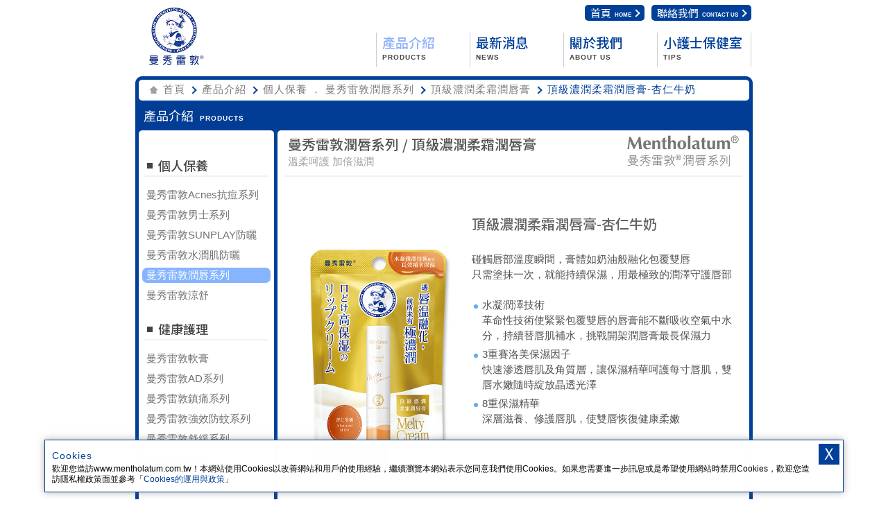

--- FILE ---
content_type: text/html; charset=UTF-8
request_url: https://www.mentholatum.com.tw/?p=products&i=151
body_size: 4283
content:
<!--<!DOCTYPE html PUBLIC "-//W3C//DTD XHTML 1.0 Transitional//EN" "http://www.w3.org/TR/xhtml1/DTD/xhtml1-transitional.dtd">-->
<!DOCTYPE html>
<html>
<head>

<!-- icons -->
<link rel="shortcut icon" sizes="16x16" href="images/favicons/favicon.ico">
<link rel="apple-touch-icon" sizes="196x196" href="images/favicons/favicon-196.png">
	
<meta charset="UTF-8" />
<meta http-equiv="Content-Type" content="text/html; charset=utf-8" />
<meta name="keywords" content="曼秀雷敦, mentholatum, 個人護理, 健康護理" />
<meta name="description" content="曼秀雷敦" />
<meta name="robots" content="index,follow" /> 
<meta name="robots" content="noodp,noydir" />
<title>Mentholatum 曼秀雷敦 - 提供最全面家庭護理產品，是您生活的小護士</title>

<link rel="preconnect" href="https://fonts.googleapis.com">
<link rel="preconnect" href="https://fonts.gstatic.com" crossorigin>
<link rel="stylesheet" href="https://fonts.googleapis.com/css2?family=Noto+Sans+TC:wght@100..900&display=swap">

<link rel="stylesheet" type="text/css" href="css/reset.css">
<link rel="stylesheet" type="text/css" href="css/style.css?v=202512">
</head>
<body>
<a name="top" id="top"></a>

<!-- 上方主選單開始 -->
<div id="header">
	<a href="./" class="logo"></a>
	<ul class="top-menu">
		<li><a href="./" class="home">首頁<span>HOME</span><i class="arrow"></i></a></li>
		<li><a href="./?p=contact" class="contact" onclick="popContact();return false">聯絡我們<span>CONTACT US</span><i class="arrow"></i></a></li>
	</ul>
  	<ul class="nav on-m1">
		<li><a href="./?p=products" class="m1">產品介紹<span>PRODUCTS</span></a></li>
    	<li><a href="./?p=news" class="m3">最新消息<span>NEWS</span></a></li>
    	<li><a href="./?p=history" class="m4">關於我們<span>ABOUT US</span></a></li>
    	<li><a href="./?p=faq" class="m5">小護士保健室<span>TIPS</span></a></li>
	</ul>
</div>
<!-- 上方主選單結束 -->

<div id="content" class="clearfix">
	
    <!-- 麵包屑開始 -->
    <div id="crumbs-box">
        <ul id="crumbs">
            <li><a href="./">首頁</a></li>
            <li><a href="./?p=products">產品介紹</a></li>
            <li><a href="./?p=products&amp;b=5">個人保養 ． 曼秀雷敦潤唇系列</a></li>
            <li><a href="./?p=products&amp;s=17">頂級濃潤柔霜潤唇膏</a></li>            <li>頂級濃潤柔霜潤唇膏-杏仁牛奶</li>
        </ul>
    </div>
    <!-- 麵包屑結束 -->
    
    <!-- 頁面單元標題開始 -->
    <h1 class="porducts-title">產品介紹</h1>
    <!-- 頁面單元標題結束 -->
    
    <!-- 主內容開始 (2欄) -->
	<div id="main-for-2">
    	<!-- for 上方圓角 -->
    	<div class="hdr"></div>
    
    	<div class="bd clearfix">
        
        	<!-- 左側產品系列選單開始 -->
            <!-- css顯示： 目前所在的系列 class="now" ，平常無class -->
            <div id="side-box">
            	<h2 class="category-1">個人保養</h2>
                
                	<ul class="menu-list">

<li><a href="./?p=products&amp;b=1">曼秀雷敦Acnes抗痘系列</a></li>
<li><a href="./?p=products&amp;b=2">曼秀雷敦男士系列</a></li>
<li><a href="./?p=products&amp;b=3">曼秀雷敦SUNPLAY防曬</a></li>
<li><a href="./?p=products&amp;b=4">曼秀雷敦水潤肌防曬</a></li>
<li><a href="./?p=products&amp;b=5" class="now">曼秀雷敦潤唇系列</a></li>
<li><a href="./?p=products&amp;b=13">曼秀雷敦涼舒</a></li>

                    </ul>
                    
                <h2 class="category-2">健康護理</h2>
                
                	<ul class="menu-list">

<li><a href="./?p=products&amp;b=6">曼秀雷敦軟膏</a></li>
<li><a href="./?p=products&amp;b=7">曼秀雷敦AD系列</a></li>
<li><a href="./?p=products&amp;b=10">曼秀雷敦鎮痛系列</a></li>
<li><a href="./?p=products&amp;b=15">曼秀雷敦強效防蚊系列</a></li>
<li><a href="./?p=products&amp;b=14">曼秀雷敦舒緩系列</a></li>
<li><a href="./?p=products&amp;b=11">Dotest驗孕筆</a></li>

                    </ul>
            
            </div>
            <!-- 左側產品系列選單結束 -->
        
            <div id="main-box">
            	<!-- 產品頁版型開始 -->
                <div id="product-box">
                	<div class="hdr">

                    <h3>曼秀雷敦潤唇系列 / 頂級濃潤柔霜潤唇膏</h3><!-- 系列名稱 -->
                    <p>溫柔呵護 加倍滋潤</p><!-- 系列說明 -->
                    <img src="https://www.mentholatum.com.tw/files/brands/1766392661-d5143976b.jpg" /><!-- 系列logo圖檔 -->
                    
                  </div>

                  <!-- 產品內容介紹開始 //產品介紹的內容淡入顯示 -->
                  <div class="product-detail clearfix" style="display:none;">
                  	<h4>頂級濃潤柔霜潤唇膏-杏仁牛奶</h4>
                    <img src="https://www.mentholatum.com.tw/files/products/1766556910-2264e752b.jpg" class="pd-pic"/>
                    <div class="pd-detail">

                    <p>&nbsp;</p>
<p><strong>碰觸唇部溫度瞬間，膏體如奶油般融化包覆雙唇</strong><br /><strong>只需塗抹一次，就能持續保濕，用最極致的潤澤守護唇部</strong></p>
<p>&nbsp;</p>
<ul>
<li>水凝潤澤技術<br />革命性技術使緊緊包覆雙唇的唇膏能不斷吸收空氣中水分，持續替唇肌補水，挑戰開架潤唇膏最長保濕力</li>
<li>3重賽洛美保濕因子<br />快速滲透唇肌及角質層，讓保濕精華呵護每寸唇肌，雙唇水嫩隨時綻放晶透光澤</li>
<li>8重保濕精華<br />深層滋養、修護唇肌，使雙唇恢復健康柔嫩</li>
</ul>

                        <!--
                        <span class="hilight">【保濕成份 / 功效】</span>
                        <p>Urea尿素 / 將體內水分導入肌膚內<br />
                        PCA-Na / 確保水分不會由肌膚中流失<br />
                        Squalane角鯊烷 / 維持肌膚水潤</p>
                        
                        <span class="hilight">【消炎成份 / 功效】</span>
                        <p>Glycyrrhetinic Acid (消炎劑) / 可舒緩發炎症狀，抑制搔癢，同時可<br />

                        改善因抓癢而引起的皮膚炎</p>
                        
                        <span class="hilight">【止癢成份 / 功效】</span>
                        <p>Crotamiton (止癢劑) / 止癢<br />
                        Diphenhydramine (抗組織胺劑) / 阻斷引發搔癢的組織胺發生作用，<br />
                        而有效止癢<br /><br />
                        
                        * 無香料、無色素、無類固醇</p>
                        
                        <span class="hilight">規格</span>
                        <p>50gm (Jar)/90gm (Jar)</p>
                        -->
                        
                    </div>
                        
                  </div>
                    
                  <div class="pd-num clearfix"></div>
                        
                  <a href="javascript:history.back()" class="back">Back</a>
                    
                  <!-- 產品內容介紹結束 -->
                </div>
                <!-- 產品頁版型結束 -->
            </div>
        </div>
        
        <!-- for 下方圓角 -->
        <div class="ftr"></div>
        
    </div>
    <!-- 主內容結束 (2欄) -->

</div>
<a href="#top" class="go-top">TOP</a>


<!-- 下方footer開始 -->
<div id="footer">
    <div class="bd">
        <div class="cp-1">曼秀雷敦小護士–提供水份潤唇膏、天然護唇膏、藥用護唇膏、驗孕筆、酸痛貼布、洗面乳等產品，細心呵護您的每一刻</div>
        <div class="cp-2">The Mentholatum logo is registered trademark of The Mentholatum Company. <span class="nowrap">© 2026 The Mentholatum Company. All rights reserved.</span></div>
        <div class="cp-3">北市衛藥廣字第10204196、10308053、105090218、106050251、107080047、109030166、112050124號<br />北市衛器廣字第10203108、106070107、106050241號　衛署藥廣字第9804003號、衛部醫器輸字第 029148號</div>
        <div class="cp-3">消費者服務熱線：0800-231149　|　<a href="./?p=privacy">隱私權政策</a></div>
    </div>
    <p class="switch" style="display:none;">
		<a href="" class="btn-change-to-mobile"><span>行動版切換</span></a>
    </p>
</div>
<!-- 下方footer結束 -->

<div id="cookie-box" class="animated fadeInUp">
<div class="btn-close">Ｘ</div>
<h3>Cookies</h3>
歡迎您造訪www.mentholatum.com.tw！本網站使用Cookies以改善網站和用戶的使用經驗，繼續瀏覽本網站表示您同意我們使用Cookies。如果您需要進一步訊息或是希望使用網站時禁用Cookies，歡迎您造訪隱私權政策面並參考「<a href="./?p=privacy">Cookies的運用與政策</a>」
</div>

<script type="text/javascript" src="//cdnjs.cloudflare.com/ajax/libs/jquery/1.12.4/jquery.min.js"></script>
<script type="text/javascript" src="js/common.js"></script>
<script type="text/javascript" src="js/app.js"></script>
<script type="text/javascript">
  var _gaq = _gaq || [];
  _gaq.push(['_setAccount', 'UA-36105509-3']);
  _gaq.push(['_trackPageview','products']);
  (function() {
    var ga = document.createElement('script'); ga.type = 'text/javascript'; ga.async = true;
    ga.src = ('https:' == document.location.protocol ? 'https://ssl' : 'http://www') + '.google-analytics.com/ga.js';
    var s = document.getElementsByTagName('script')[0]; s.parentNode.insertBefore(ga, s);
  })();
</script>
<script>
	$(function(){
		
		if(cookie_get('isFirstTime')!='N'){
			$('#cookie-box').css('display','block');
		};
		
		$('#cookie-box .btn-close').click(function(e) {
			//$('#cookie-box').css('display','none');
			$('#cookie-box').removeClass('fadeInUp').addClass('fadeOut');
			cookie_set('isFirstTime','N');	
		});
		
	})
	
//建立一個cookie    
function cookie_set(name,value,days) {
 if (days) {
  var date = new Date();
  date.setTime(date.getTime()+(days*24*60*60*1000));
  var expires = ""; 
  expires=""+date.toGMTString();
 }
 else var expires = "";
 document.cookie = name + "=" + value + "; expires=" + expires;  
 //alert(document.cookie)

}

//讀取Cookie的原始值
function cookie_get(name){
  var arg = name + "=";
  var alen = arg.length;
  var clen = document.cookie.length;
  var i = 0;
  while (i < clen) {
    var j = i + alen;
    if (document.cookie.substring(i, j) == arg)
        return GetCookieVal(j);
    i = document.cookie.indexOf(" ", i) + 1;
    if (i == 0) break;
  }
  return null;
}

//獲得Cookie解碼後的值
function GetCookieVal(offset){
  var endstr = document.cookie.indexOf(";", offset);
  if (endstr == -1)
    endstr = document.cookie.length;
  return unescape(document.cookie.substring(offset, endstr));
}

//刪除cookie
function cookie_del(name) {
  cookie_set(name,"",-1);
}


</script>
</body>
</html>


--- FILE ---
content_type: text/css
request_url: https://www.mentholatum.com.tw/css/reset.css
body_size: 225
content:
/* CSS Mobile Reset */

* {
	padding: 0;
	margin: 0;
	font-family:Arial,  sans-serif;
}

html, body, ul, li, td, tr{
	margin: 0;
	padding: 0; 
	border: 0;
}

td{
	vertical-align:top;
}

body{
	line-height:20px;
	font-size:12px;
	background: #fff;
	color: #000;
	word-wrap: break-word;
	-webkit-text-size-adjust: none;
	margin:0 auto;
}

input{	
	font-family:Arial,  sans-serif;
}

h1, h2, h3, h4, h5, h6{ font-weight: normal; padding:0; margin:0; border:0; }

p img { margin: 0 ; padding: 0; }

img { border: 0; max-width: 100%; }

table { width:auto; border-collapse: collapse; border-spacing: 0; }



--- FILE ---
content_type: text/css
request_url: https://www.mentholatum.com.tw/css/style.css?v=202512
body_size: 6733
content:
@charset "utf-8";
/* CSS Document */
/**, *:after, *:before { -webkit-box-sizing: border-box; -moz-box-sizing: border-box; box-sizing: border-box; }*/
*{ font-family:/*'Noto Sans TC',*/ '微軟正黑體', 'Microsoft JhengHei', Arial, Helvetica, sans-serif; }

body{
	text-align:center;
	/*font-size:10pt;*/
	font-size:15px;
	-webkit-text-size-adjust:none;
}

div{
	-webkit-text-size-adjust:none;
}

a {
	cursor: pointer;
	text-decoration: none;
	outline: none; /* for Firefox */
}

embed{
	outline: none; /* for Firefox */
}

/*-----------------------------------  header  -----------------------------------*/


div#header{
	margin:0 auto;
	width:890px; height:110px;
	position:relative;
}

div#header a{
	/*position:absolute;
	text-indent:-9999em;
	overflow:hidden;
	background-repeat:no-repeat;*/
	display:block;
}

/* 一般版logo */
div#header a.logo{
	background:url(../images/LOGO.jpg?v=202512) 50% 50% no-repeat;
	background-size:79px 84px;
	width:79px; height:84px;
	top:10px; left:20px;
	position: absolute; 
}
/* 135週年logo */
/*div#header a.logo{
	background:url("../images/logo_135.png") 50% 50% no-repeat;
	background-size:170px 85px;
	width:170px; height:85px;
	top:10px; left:5px;
}*/

div#header ul.top-menu{ display: flex; position: absolute; top: 7px; right: 2px; list-style: none;}
div#header ul.top-menu li{ margin-left: 10px; }
div#header ul.top-menu li a{ 
	background:#014099; border-radius: 5px; color: #fff; display: flex; justify-content: center; align-items: center; font-size: 15px; font-weight: 400; padding: 0 8px; height:23px; transition: .3s all ease-out; position: relative; font-family: 'Noto Sans TC';
}
div#header ul.top-menu li a:hover{ background:#86b4ff; color: #014099; transition: .3s all ease-out;}
div#header ul.top-menu li a span{ display: block; font-size: 8px; color: #fff; letter-spacing: 0px; font-family:'微軟正黑體','Microsoft JhengHei',Arial, Helvetica, sans-serif; font-weight: bold; padding: 6px 0 0 5px; transition: .3s all ease-out; }
div#header ul.top-menu li a i.arrow{ border: #fff solid 2px; border-left: 0; border-bottom: 0; width: 6px; height: 6px; margin-left: 3px; transform: rotate(45deg); transition: .3s all ease-out;}
div#header ul.top-menu li a:hover i.arrow{ border: #014099 solid 2px; border-left: 0; border-bottom: 0; transition: .3s all ease-out;}
div#header ul.top-menu li a:hover span{ color: #014099; transition: .3s all ease-out; }
/*div#header a.home{
	background:#014099; color: #fff; display: flex; justify-content: center; align-items: center; font-size: 15px; font-weight: bold; list-style: 25px; padding: 0 15px;
	height:25px; transition: .3s all ease-out; 	border-radius: 6px;
}

div#header a:hover.home{ background:#86b4ff; color: #014099; transition: .3s all ease-out;}

div#header a.contact{
	background:#014099; color: #fff; display: flex; justify-content: center; align-items: center; font-size: 15px; font-weight: bold; list-style: 25px; padding: 0 15px;
	height:25px; transition: .3s all ease-out; 	border-radius: 6px;
}

div#header a:hover.contact{ background:#86b4ff; color: #014099; transition: .3s all ease-out;}
*/

div#header ul.nav{
	position:absolute;
	top:47px; right:2px;
	/*width:680px;*/ 
	width:540px; height:50px;
	list-style:none;
	text-align:left;
	display: flex;
	border-left: #cecece solid 1px;
}

div#header ul.nav li{
	display: flex; width:135px; height:50px;
	position:relative;
	border-right: #cecece solid 1px;
}

div#header ul.nav li a{
	padding: 0 0 0 8px;
	overflow:hidden;
	position:relative;
	color: #014099; font-size: 19px; line-height: 1.5; font-weight: 500; font-family: 'Noto Sans TC';
	transition: .3s all ease-out;
}

div#header ul.nav li a.m1-now, div#header ul.on-m1 li a.m1,
div#header ul.nav li a.m2-now, div#header ul.on-m2 li a.m2,
div#header ul.nav li a.m3-now, div#header ul.on-m3 li a.m3,
div#header ul.nav li a.m4-now, div#header ul.on-m4 li a.m4,
div#header ul.nav li a.m5-now, div#header ul.on-m5 li a.m5,
div#header ul.nav li a:hover{ color: #8eaffc; transition: .3s all ease-out;}

div#header ul.nav li a span{ display: block; font-size: 10px; color: #434343; letter-spacing: 1px; font-family:'微軟正黑體','Microsoft JhengHei',Arial, Helvetica, sans-serif; font-weight: bold; transition: .3s all ease-out;}

div#header ul.nav li a:hover span{ color: #000; transition: .3s all ease-out;}

/*div#header ul.nav li a.m1{background:url(../images/menu-top.gif) 0px 0px;}
div#header ul.nav li a.m2{background:url(../images/menu-top.gif) -136px 0px;}
div#header ul.nav li a.m3{background:url(../images/menu-top.gif) -272px 0px;}
div#header ul.nav li a.m4{background:url(../images/menu-top.gif) -408px 0px;}
div#header ul.nav li a.m5{background:url(../images/menu-top.gif) -544px 0px; width:133px;}

div#header ul.nav li a:hover.m1, div#header ul.nav li a.m1-now, div#header ul.on-m1 li a.m1{background:url(../images/menu-top.gif) 0px -50px;}
div#header ul.nav li a:hover.m2, div#header ul.nav li a.m2-now, div#header ul.on-m2 li a.m2{background:url(../images/menu-top.gif) -136px -50px;}
div#header ul.nav li a:hover.m3, div#header ul.nav li a.m3-now, div#header ul.on-m3 li a.m3{background:url(../images/menu-top.gif) -272px -50px;}
div#header ul.nav li a:hover.m4, div#header ul.nav li a.m4-now, div#header ul.on-m4 li a.m4{background:url(../images/menu-top.gif) -408px -50px;}
div#header ul.nav li a:hover.m5, div#header ul.nav li a.m5-now, div#header ul.on-m5 li a.m5{background:url(../images/menu-top.gif) -544px -50px;}*/


/*-----------------------------------  index  -----------------------------------*/



div#idx {	
	width:890px; 
	margin:0 auto;
	/*padding:5px;*/
	padding-bottom:5px;
	position:relative;
}

div#idx .header{
	background: #014099 url("../images/idx-banner-bg.png?v=202512") right bottom no-repeat; background-size: 100px auto;
	width:890px; height:445px; border-radius: 8px;
	margin-bottom:25px;
	position:relative;
}

div#idx .header .banner, div#idx .header .banner-noFlash{
	position:absolute;
	top:5px; left:5px;
	width:880px; height:340px;
}

div#idx .header .banner-noFlash img,
#bnr img{
	width:880px; height:340px;
	border-radius: 5px;
}
#bnr {
  list-style:none;
  position:relative;
  width:880px; height:340px;
}
/*#bnr li.slick-slide{
  position:absolute;
  left:0; top:0;
  width:880px; height:340px;
  opacity:0;
  -webkit-transition:opacity 0.2s ease;
  -moz-transition:opacity 0.2s ease;
  transition:opacity 0.2s ease;
}*/
#idx #bnr>li.on{
  opacity:1;
}
#idx #bnr li.slick-slide a{
  display:block;
  width:880px; height:340px;
  position:absolute;
  left:0; top:0;
  z-index:9;
}

#idx #bnr .slick-dots {  
  bottom: 10px;
  width: calc(100% - 20px);
  height: 19px;
}

/*div#idx .header a.idx-banner-pd{
	position:absolute;
	background:url(../images/idx-banner-pd.jpg) no-repeat 0 0;
	width:380px; height:90px;
	top:350px; left:5px;
	text-indent:-9999em;
}
div#idx .header a.idx-banner-tvcf{
	position:absolute;
	background:url(../images/idx-banner-tvcf.jpg) no-repeat 0 0;
	width:380px; height:90px;
	top:350px; left:390px;
	text-indent:-9999em;
}*/

/*div#idx .header a:hover.idx-banner-pd{
	background:url(../images/idx-banner-pd.jpg) no-repeat 0 -90px;
}
div#idx .header a:hover.idx-banner-tvcf{
	background:url(../images/idx-banner-tvcf.jpg) no-repeat 0 -90px;
}*/

div#idx .header a.idx-banner{
	display: flex; justify-content: center; align-items: center;
	background-color: #fff; border-radius: 5px;
	width:380px; height:90px; position:absolute; transition: all ease-out 0.3s;
}
div#idx .header a.idx-banner::after{ content: ''; width: 18px; height: 18px; border-radius: 5px; position: absolute; bottom: 6px; right: 6px; background: #86b4ff url("../images/icon_arrow.png?v=202512") 50% 50% no-repeat; background-size: 90% auto; overflow: hidden;}
div#idx .header a.idx-banner span{ letter-spacing: 1px; }
div#idx .header a.idx-banner .text{ color: #014099; font-family: 'Noto Sans TC'; font-size: 18px; font-weight: 500; line-height: 1.5; }
div#idx .header a.idx-banner .en{ color: #434343; font-size: 10px; margin: 10px 10px 0 10px; font-family:'微軟正黑體','Microsoft JhengHei',Arial, Helvetica, sans-serif; font-weight: bold;}
div#idx .header a.idx-banner .pic{ max-height: 90px;}
div#idx .header a.idx-banner.products{ top:350px; left:5px;}
div#idx .header a.idx-banner.about{ top:350px; left:390px;}
div#idx .header a:hover.idx-banner{ opacity: 0.95; transition: all ease-out 0.3s;}



div.idx-news-list-title{ border-radius: 5px; background:#f3f3f3; display: flex; justify-content: space-between; align-items: center; overflow: hidden;}
div.idx-news-list-title .title{ display: flex; align-items: center;}
div.idx-news-list-title .title .text{ background: #014099; color: #fff; font-family: 'Noto Sans TC'; font-size: 16px; font-weight: 500; text-align: center; height: 100%; margin-right: 16px; padding: 5px 22px;}
div.idx-news-list-title .title .en{ color: #434343; font-size: 10px; letter-spacing: 1px; font-family:'微軟正黑體','Microsoft JhengHei',Arial, Helvetica, sans-serif; font-weight: bold;}
div.idx-news-list-title a.more{	color: #434343; display:block; font-size: 14px; line-height: 1; padding-right: 25px; margin-right: 10px; position: relative;}
div.idx-news-list-title a:hover.more{ color: #707070;}
div.idx-news-list-title a.more::after{ content: ''; width: 18px; height: 18px; border-radius: 5px; position: absolute; top: -1.5px; right: 0; background: #86b4ff url("../images/icon_arrow.png?v=202512") 50% 50% no-repeat; background-size: 90% auto; overflow: hidden;}
div.idx-news-list-title a:hover.more::after{ background: #70a2ff url("../images/icon_arrow.png?v=202512") 50% 50% no-repeat; background-size: 90% auto; }


ul.idx-news-list{
	list-style:none;
	margin:10px auto;
}
ul.idx-news-list li{
	text-align:left; 
	line-height:1.5;
	border-bottom:#548fc6 dotted 2px;
	/*background:url(../images/dot.gif) repeat-x bottom;*/
	padding: 10px 0 10px 10px;
	/*clear:both;*/
	display: flex;
	transition: all ease-out 0.3s;
}

ul.idx-news-list li .date{
	color:#014099;
	font-weight:bold;
	width:110px;
	font-family:'微軟正黑體','Microsoft JhengHei',Arial, Helvetica, sans-serif;
}
ul.idx-news-list li a{
	color:#434343;
	font-family:"微軟正黑體", Microsoft JhengHei, "新細明體", PMingLiU, Arial;
	letter-spacing:1px;
	width: calc(100% - 110px); transition: all ease-out 0.3s;
}

ul.idx-news-list li:hover{
	background-color:#f6f9ff; transition: all ease-out 0.3s;
}

ul.idx-news-list li:hover a{
	color:#626262; transition: all ease-out 0.3s;
}
/*-----------------------------------  content  -----------------------------------*/



div#content {	
	width:890px; 
	margin:0 auto;
	padding-bottom:5px;
	background:#014099 url(../images/bg-content-b.jpg?v=202512) no-repeat bottom; background-size: 890px auto;
	
	position:relative;
	
	/*border:#023f98 solid 5px;*/
	/*border-radius: 10px;*/
}

.box{
	border-radius: 5px;
}

/*-----------------------------------  crumbs  -----------------------------------*/

div#crumbs-box{
	/*background-color:#f5f5f5;*/
	background:url(../images/bg-content-t.jpg?v=202512) no-repeat; background-size: 890px auto;
	
	height:35px;
	padding-top:3px;
	
}

ul#crumbs{
	list-style:none;
	padding-left:20px;
	margin-left:20px;
	margin-top:1px;
	height:30px;
	background:url(../images/icon-home.png?v=202512) no-repeat left 50%; background-size: 13px auto;
	
}


ul#crumbs li {
    float:left;
    line-height:30px;
    color:#014099;
	letter-spacing:1px;
}
ul#crumbs li a{
	color:#797979;
	text-decoration:none;
	display:block;
	padding-right:17px;
	margin-right:7px;
	/*background:url(../images/icon-arr.png) no-repeat right 50%;*/
	position: relative;
  	transition:color 0.5s ease-out;
}
ul#crumbs li a::after{ content: ''; border: #013d95 solid 2px; border-left: 0; border-bottom: 0; width: 6px; height: 6px; position: absolute; top: 12px; right: 2px; transform: rotate(45deg); transition: .3s all ease-out;}
ul#crumbs li a:hover{
	color:#86b4ff;
	transition:color 0.5s ease-out;
}


/*-----------------------------------  單元title  -----------------------------------*/


h1.porducts-title, 
h1.news-title, 
h1.tvcf-title, 
h1.about-title, 
h1.tips-title{
	width:100%; height:40px; margin: 0; padding-left: 12px; box-sizing: border-box;
	background-color:#013d95; color: #fff; font-family: 'Noto Sans TC'; font-size: 18px; font-weight: 400; line-height: 37px; text-align: left; position: relative;
}

h1.porducts-title::after, 
h1.news-title::after, 
h1.tvcf-title::after, 
h1.about-title::after, 
h1.tips-title::after{
	display: block; font-size: 10px; color: #fff; letter-spacing: 1px; font-family:'微軟正黑體','Microsoft JhengHei',Arial, Helvetica, sans-serif; font-weight: bold; 
	position: absolute; top: 4px; left: 93px;
}


h1.porducts-title::after{ content: 'PRODUCTS';}
h1.news-title::after{ content: 'NEWS';}
h1.tvcf-title::after{ content: 'TVCF';}
h1.tips-title::after{ content: 'TIPS'; left: 128px;}
h1.about-title::after{ content: 'ABOUT US';}

/*
h1.porducts-title{ background:#013d95 url(../images/title-procucts.gif);}
h1.news-title{ background:#013d95 url(../images/title-news.gif);}
h1.tvcf-title{ background:#013d95 url(../images/title-tvcf.gif);}
h1.tips-title{ background:#013d95 url(../images/title-tips.gif);}
h1.about-title{ background:#013d95 url(../images/title-about.gif);}
*/



/*-----------------------------------  1欄式 content  -----------------------------------*/


div#main-for-1{
	margin:0 5px;
}

div#main-for-1>.hdr{
	background:url(../images/bg-main-t1.gif?v=202512) no-repeat; background-size: 880px auto;
	height:5px;
}

div#main-for-1 .bd{
	background:#fff;
}


div#main-for-1 .ftr{
	background:url(../images/bg-main-b1.gif?v=202512) no-repeat; background-size: 880px auto;
	height:5px;
}





/*-----------------------------------  2欄式 content  -----------------------------------*/


div#main-for-2{
	margin:0 5px;
}

div#main-for-2>.hdr{
	background:url(../images/bg-main-t2.gif?v=202512) no-repeat; background-size: 880px auto;
	height:5px;
}

div#main-for-2 .bd{
	background:url(../images/bg-main-bd2.gif?v=202512) repeat-y; background-size: 880px auto;
}


div#main-for-2 .ftr{
	background:url(../images/bg-main-b2.gif?v=202512) no-repeat; background-size: 880px auto;
	height:5px;
}


/*-----------------------------------  side  -----------------------------------*/



div#side-box{
	width:195px;
	float:left;
	padding-bottom:50px;
}

/*div#side-box h2.category-1{
	background:url(../images/side-menu-t1.gif) no-repeat;
	width:179px; height:30px;
	margin-top:22px;
	margin-bottom:15px;
	margin-left:8px;
	text-indent:-9999em;
	border-bottom:#f1f1f1 solid 2px;
}

div#side-box h2.category-2{
	background:url(../images/side-menu-t2.gif) no-repeat;
	width:179px; height:30px;
	margin-top:30px;
	margin-bottom:15px;
	margin-left:8px;
	text-indent:-9999em;
	border-bottom:#f1f1f1 solid 2px;
}*/

div#side-box h2.category-1,
div#side-box h2.category-2{
	color: #434343; font-family: 'Noto Sans TC'; font-size: 18px; font-weight: 500; text-align: left; padding-left: 20px; line-height: 30px;
	height:30px; position: relative;
	margin-top:22px;
	margin-bottom:15px;
	margin-left:8px;
	margin-right: 8px;
	border-bottom:#f1f1f1 solid 2px;
	display:block;
}
div#side-box h2.category-1{ margin-top: 30px;}
div#side-box h2.category-1::before,
div#side-box h2.category-2::before{ content: ''; width: 8px; height: 8px; background-color: #434343; top: 12px; left: 4px; position: absolute;}



ul.menu-list{
	list-style:none;
	margin:0 5px 0 5px;
	text-align:left;
}

ul.menu-list li{
	margin-top:7px;
}

ul.menu-list li a{
	padding-left:6px;
	display:block;
	/*height:20px;*/
	font-size:15px;
	line-height:1.5;
	
	
	color:#707070;
	
	border-radius: 7px;
  	transition:color 0.3s ease;
}


ul.menu-list li a:hover, ul.menu-list li a.now{
	/*background:url(../images/side-menu-over.gif) no-repeat 0 0;*/
	background-color:#86b4ff;
	color:#FFFFFF;
  	        transition:color 0.3s ease;
}


/*-----------------------------------  main  -----------------------------------*/



div#main-box{
	width:680px;
	margin-left:5px;
	float:left;
	text-align:left;
}


/*-----------------------------------  product  -----------------------------------*/

div#brand-box {}

div#brand-box .brand-hdr{
	background:url(../images/bg-brand-title.png?v=202512) no-repeat; background-size: 175px auto;
	width:880px; height:130px; border-bottom:#eaeaea solid 1px; margin-bottom: 10px;
	text-align:left;
}

div#brand-box .brand-hdr h2.title{
	color:#67a9ec; font-family: 'Noto Sans TC'; font-size:24px; line-height:1.8; font-weight:500; letter-spacing:1px;
	margin-left:175px; padding-top:20px;
}

div#brand-box .brand-hdr p{
	color:#535353; font-size:15px; line-height:1.5;
	margin-left:175px; margin-right:20px;
}

div#brand-box .category-1-box, 
div#brand-box .category-2-box{
	float:left;
	width:439px;
	padding-bottom:30px;
}


/*div#brand-box h2.category-1{
	background:url(../images/side-menu-t1.gif) no-repeat;
	width:179px; height:30px;
	margin-top:30px;
	margin-left:8px;
	margin-left:18px;
	text-indent:-9999em;
}
div#brand-box h2.category-2{
	background:url(../images/side-menu-t2.gif) no-repeat;
	width:179px; height:30px;
	margin-top:30px;
	margin-left:8px;
	margin-left:18px;
	text-indent:-9999em;
}*/

div#brand-box h2.category-1,
div#brand-box h2.category-2{
	color: #434343; font-family: 'Noto Sans TC'; font-size: 18px; font-weight: 500; text-align: left; padding-left: 20px; line-height: 30px;
	width:180px; height:30px; position: relative;
	margin-top:20px;
	margin-left:8px;
	margin-left:18px;
	display:block;
}

div#brand-box h2.category-1::before,
div#brand-box h2.category-2::before{ content: ''; width: 8px; height: 8px; background-color: #434343; top: 12px; left: 4px; position: absolute;}


div#brand-box .category-1-box{
	/*border-right:#eaeaea solid 2px;*/
}
div#brand-box .category-2-box{
	border-left:#eaeaea solid 2px;
}


ul.brand-list{
	list-style:none;
	margin-left:38px; margin-top:15px;
	text-align:left;
}

ul.brand-list li{
	margin-bottom:20px;	
	width:362px; 
	position:relative;
	
}


ul.brand-list li a{
	display:block;
	text-align:center;	
	color:#535353;	
	font-size:18px; line-height:1.7;
}

ul.brand-list li a img{
	width:100%; max-width:350px; margin:0 auto; display:block;
	border:#dadada solid 1px;
	border-radius: 7px;
	
    transition: opacity 300ms linear;
}

ul.brand-list li a:hover{
	color:#707070;
}

ul.brand-list li a:hover img{
	/*background:url(../images/bg-brand-logo.gif) no-repeat 0 -102px;*/
	border:#ebebeb solid 1px;
	opacity: 0.7;
	
    transition: opacity 300ms linear;
}











div#product-box{
	margin:0 10px;
}

div#product-box .hdr{
	border-bottom:#f1f1f1 solid 2px;
	padding:5px;
	min-height:50px;
	position:relative;
}

div#product-box .hdr h3{
	font-size:20px;
	line-height:1;
	/*font-family:"微軟正黑體", Microsoft JhengHei, "新細明體", PMingLiU, Arial;*/
	font-family: 'Noto Sans TC';
	font-weight:500;
	color:#535353;
	margin-bottom:5px;
}

div#product-box .hdr p{
	font-size:15px;	font-weight: 400;
	color:#a0a0a0;
}

div#product-box .hdr img{
	position:absolute;
	top:0; right:-5px;
	width: 200px; height: 50px;
}

div#product-box .hdr a.go-out-site{
	position:absolute;
	top:10px; right:-40px;
	width:30px; height:30px;
	background:url(../images/icon-outgoing.png?v=202512) no-repeat 0 0; background-size: auto 30px;
	text-indent:-9999em;
}

div#product-box .hdr a:hover.go-out-site{
	background:url(../images/icon-outgoing.png?v=202512) no-repeat -30px 0; background-size: auto 30px;
}



/*-----------------------------------  procuct list  -----------------------------------*/



div#product-box ul.product-list{
	list-style:none;
	padding:5px 0;
}

div#product-box ul.product-list li{
	float:left;

}


div#product-box ul.product-list li a{
	border-radius: 5px;
	color:#707070;
	text-shadow:1px 1px 0px #fff;
	text-align:center;
	
	background-color:#ebebeb;
	
	width:210px; 
	margin:5px;
	
	line-height:26px;
	font-size:10pt;
	
	display:block;
	overflow:hidden;
	
    transition: opacity 300ms linear;
}

div#product-box ul.product-list li a:hover{
	/*background:url(../images/bg-p-list.gif) no-repeat -210px 0;*/
	color:#FFFFFF;
	text-shadow:none;
	background-color:#86b4ff;
	opacity: 0.8;
	transition: opacity 300ms linear;
	cursor: pointer;
}

div#product-box ul.product-list li a img,
div#product-box ul.product-list li a img.pic{
	border-radius: 5px;		
	width:200px; height:auto;
	margin:5px 5px 0 5px;
}

div#product-box ul.product-list li .name-warp{ display:table; width:100%; /*background-color:#ebebeb;*/}
div#product-box ul.product-list li .name-warp .name{ display:table-row; }
div#product-box ul.product-list li .name-warp .name h4{ display:table-cell; height:60px; text-align:center; vertical-align:middle; font-size:15px; line-height:1.3; font-weight:normal;}



/*-----------------------------------  procuct detail  -----------------------------------*/



div#product-box .product-detail{
	margin:5px 0;
	
}

div#product-box .product-detail h4{
	/*font-family:"微軟正黑體", Microsoft JhengHei, "新細明體", PMingLiU, Arial;*/
	font-family: 'Noto Sans TC';
	font-weight:500;
	font-size:20px;
	line-height:36px;
	color:#626262;
	padding-left:270px;
	margin-top:50px;
	margin-bottom:0px;
}

div#product-box .product-detail img.pd-pic{
	float:left; width: 100%; max-width:270px; height:auto;
}

div#product-box .product-detail .pd-detail{
	color:#535353;
	line-height:1.5;
	padding-left:270px;
	padding-right:10px;
}
div#product-box .product-detail .pd-detail a{
	color:#0000ee; text-decoration: underline;
}
div#product-box .product-detail .pd-detail a:hover{
	color:#86b4ff; text-decoration: none;
}
div#product-box .product-detail .pd-detail strong{ font-weight: 500;}
div#product-box .product-detail .pd-detail p{
	padding-bottom:0px;
}

div#product-box .product-detail .pd-detail ul{
	list-style:none;
	padding:0; margin:0;
}

div#product-box .product-detail .pd-detail ul>li{
	/*background:url(../images/icon-dot.png) no-repeat 0px 9px;*/
	padding-left:15px;
	font-size:15px;
	line-height:1.5;
	margin-bottom:5px;
	/*font-family:"微軟正黑體", Microsoft JhengHei, "新細明體", PMingLiU, Arial;*/
	/*word-break:break-all;*/
	position: relative;	
}

div#product-box .product-detail .pd-detail ul>li::before{ background-color: #67a9ec; content: ''; width: 6px; height: 6px; border-radius: 10px; top: 10px; left: 3px; position: absolute;}

div#product-box .product-detail .pd-detail ul li ul li{ background:none; padding:0; margin:0; margin-left:20px;}

div#product-box .product-detail .pd-detail ol{
	
	padding:0; margin:0;
	margin-left:20px;
	
}

div#product-box .product-detail .pd-detail ol>li{
	font-size:15px;
	padding-left:-5px;
	line-height:1.5;
	margin-bottom:8px;
	/*font-family:"微軟正黑體", Microsoft JhengHei, "新細明體", PMingLiU, Arial;*/
	
}

div#product-box .product-detail .pd-detail ul li ol li{ line-height:1.3; margin-bottom:3px;}

div#product-box .product-detail span.hilight{
	color:#86b4ff;
	font-weight:500;
	margin-top:15px; display:block;
}

div#product-box .pd-num{
	border-bottom:#a0a0a0 dashed 1px;
	color:#b5b5b5;
	line-height:2;
	font-size:13px;
	margin-top:30px;
	margin-bottom:7px;
}

div#product-box a.back{
	background:url(../images/icon-back.gif?v=202512) no-repeat 0 0; background-size: auto 23px;
	width:80px; height:23px;
	text-indent:-9999em;
	display:block;
	float:right;
	transition: all ease-out 0.3s;
}

div#product-box a:hover.back{
	/*background:url(../images/icon-back.gif) no-repeat -80px 0;*/
	opacity: 0.85; transition: all ease-out 0.3s;
}

/*-----------------------------------   goto top  -----------------------------------*/



a.go-top{
	/*background:url(../images/icon-go-top.gif) no-repeat 0 0;*/
	background-color: #013d95; color: #fff; width:90px; height:20px; font-size: 12px; font-weight: bold; line-height: 20px; letter-spacing: 1px;
	border-bottom-left-radius: 15px; border-bottom-right-radius: 15px; position: relative; padding-bottom: 3px;
	display:block; margin:0 auto;
}
a.go-top::before{ content: '▲'; color: #fff45c; margin-right: 3px;}

a:hover.go-top{ /*background:url(../images/icon-go-top.gif) no-repeat 0 -17px;*/}



/*-----------------------------------  tvcf  -----------------------------------*/

div#tvcf-box {
	padding-top:22px;
	padding-bottom:30px;
}

/*div#tvcf-box h2.category-1{
	background:url(../images/side-menu-t1.gif) no-repeat;
	width:864px; height:30px;
	margin-left:8px;
	margin-bottom:10px;
	text-indent:-9999em;
	border-bottom:#f1f1f1 solid 2px;
}

div#tvcf-box h2.category-2{
	background:url(../images/side-menu-t2.gif) no-repeat;
	width:864px; height:30px;
	margin-top:30px;
	margin-left:8px;
	margin-bottom:10px;
	text-indent:-9999em;
	border-bottom:#f1f1f1 solid 2px;
}*/

div#tvcf-box h2.category-1,
div#tvcf-box h2.category-2{
	color: #434343; font-family: 'Noto Sans TC'; font-size: 18px; font-weight: 500; text-align: left; padding-left: 20px; line-height: 30px;
	height:30px; position: relative;
	margin-bottom:15px;
	margin-left:8px;
	margin-right: 8px;
	border-bottom:#f1f1f1 solid 2px;
	display:block;
}
div#tvcf-box h2.category-1::before,
div#tvcf-box h2.category-2::before{ content: ''; width: 8px; height: 8px; background-color: #434343; top: 12px; left: 4px; position: absolute;}


ul.tvcf-list{
	list-style:none;
	margin-left:8px;
	text-align:left;
}

ul.tvcf-list li{
	margin-top:5px;
	margin-left:5px;
	float:left;
}

ul.tvcf-list li a{
	/*background:url(../images/bg-tvcf-list.gif) no-repeat -210px 0;*/
	background-color:#ebebeb;
	display:block;
	width:210px; height:180px;
	line-height:20px;
	color:#707070;
	text-shadow:1px 1px 0px #ffffff;
	position:relative;

	-webkit-border-radius: 7px;
	-moz-border-radius: 7px;
	border-radius: 7px;
}

ul.tvcf-list li a .play-icon{
	background:url(../images/icon-play.png) no-repeat 0 0;
	position:absolute;
	top:5px; left:5px;
	width:200px; height:140px;
	z-index:9;
}

ul.tvcf-list li a:hover .play-icon{
	background:url(../images/icon-play.png) no-repeat 0 -140px;
}

ul.tvcf-list li a:hover{
	/*background:url(../images/bg-tvcf-list.gif) no-repeat 0 0;*/
	background-color:#86b4ff;
	color:#FFFFFF;
	text-shadow:0px 0px 0px #ffffff;
}

ul.tvcf-list li a img{
	margin:5px;
	width:200px; height:140px;
	
	-webkit-border-radius: 7px;
	-moz-border-radius: 7px;
	border-radius: 7px;
}
ul.tvcf-list li a span.name{
	margin-left:5px;
	line-height:26px;
}


/*-----------------------------------  tips  -----------------------------------*/

div#tips-box {
	margin:0 10px;
}

div#tips-box h3{
	font-size:20px;
	line-height:60px;
	
	font-family:"微軟正黑體", Microsoft JhengHei, "新細明體", PMingLiU, Arial;
	font-weight:bold;
	color:#535353;
	/* width:645px; */
	height:50px;
	border-bottom:#f1f1f1 solid 2px;
	padding-left:13px;
	padding-top: 10px;
}

ul.tips-list{
	list-style:none;
	margin:10px 10px 50px 10px;
}

ul.tips-list li{
	list-style:none;
	margin-bottom:12px;
}

ul.tips-list li .tips-Q{
	background:url(../images/bg-tips-Q.png?v=202512) no-repeat 3px 3px; background-size: 23px auto;
	display:block;
	height:30px;
    
	font-family:"微軟正黑體", Microsoft JhengHei, "新細明體", PMingLiU, Arial;
	font-size:18px;
	line-height:30px;
	color:#747474;
	padding-left:40px;
	cursor:pointer;
	text-decoration:underline;
	
}

ul.tips-list li:hover .tips-Q, ul.tips-list li.on .tips-Q {
	/* background:url(../images/bg-tips-Q.gif) no-repeat 0 -30px; */
	text-decoration:none;
}

ul.tips-list li .tips-A{
	font-size:15px;
	line-height:1.8;
	color:#535353;
	
	background:#ebebeb url(../images/bg-tips-A.png?v=202512) no-repeat 4px 10px; background-size: 23px auto;
	
	padding-left:40px;
	padding-right:10px;
	padding-top:0;
	padding-bottom:0;

	-webkit-border-radius: 7px;
	-moz-border-radius: 7px;
	border-radius: 7px;
	
	height:0;
	overflow:hidden;
	-webkit-transition:all 0.3s ease;
	-moz-transition:all 0.3s ease;
	transition:all 0.3s ease;
}
ul.tips-list li.on .tips-A{
  	height:auto;
  	padding-top:10px;
	padding-bottom:15px;
	
	-webkit-transition:all 0.3s ease;
	-moz-transition:all 0.3s ease;
	transition:all 0.3s ease;
}


/*-----------------------------------  about  -----------------------------------*/


/*#side-box a.category-3{
	background:url(../images/side-menu-t3.gif) no-repeat;
	width:180px; height:30px;
	margin-top:22px;
	margin-left:8px;
	text-indent:-9999em;
	display:block;
}

#side-box a.category-4{
	background:url(../images/side-menu-t4.gif) no-repeat;
	width:180px; height:30px;
	margin-top:10px;
	margin-left:8px;
	text-indent:-9999em;
	display:block;
}

#side-box a.category-5{
	background:url(../images/side-menu-t5.gif) no-repeat;
	width:180px; height:30px;
	margin-top:10px;
	margin-left:8px;
	text-indent:-9999em;
	display:block;
}*/

#side-box a.category-3,
#side-box a.category-4,
#side-box a.category-5{
	color: #434343; font-family: 'Noto Sans TC'; font-size: 18px; font-weight: 500; text-align: left; padding-left: 20px; line-height: 30px;
	width:180px; height:30px; position: relative;
	margin-top:10px;
	margin-left:8px;
	display:block;
}

#side-box a.category-3::before,
#side-box a.category-4::before,
#side-box a.category-5::before{ content: ''; width: 8px; height: 8px; background-color: #434343; top: 12px; left: 4px; position: absolute;}

div#about-box {
	margin:0 10px;
}

div#about-box h3{
	font-size:20px;
	line-height:60px;
	font-family: 'Noto Sans TC';
	/*font-family:"微軟正黑體", Microsoft JhengHei, "新細明體", PMingLiU, Arial;*/
	font-weight:500;
	color:#535353;
	width:640px; height:50px;
	padding:0 10px;
	border-bottom:#f1f1f1 solid 2px;
	
}

div#about-box h4{
	font-size:18px; font-family: 'Noto Sans TC'; color:#626262; margin-bottom:10px; font-weight:500;
	/*font-family:"微軟正黑體", Microsoft JhengHei, "新細明體", PMingLiU, Arial;*/
}

div#about-box .section{ padding:15px 10px;}
div#about-box .section-history{ background:url(../images/pic_history.jpg) center right no-repeat; padding-right:260px; background-size: 257px auto;}
div#about-box .section-about{ background:url(../images/pic_about.jpg) center right no-repeat; padding-right:280px; background-size: 257px auto;}
div#about-box .section-enterprise{ background:url(../images/pic_enterprise.jpg?v=202512) center right no-repeat; padding-right:230px; background-size: 210px auto;}
div#about-box .logos{ width: 660px;}
div#about-box p{
	font-size:15px; line-height:1.7; margin-bottom:18px; color:#626262;
}


/*-----------------------------------  news  -----------------------------------*/

.news-side{}


#news-box{
	padding:30px;
	padding-top:0px;
	text-align:left;
}

#news-box .news-brief{
	border-bottom:#548fc6 dotted 2px;
	padding:15px 0;
	/*height:130px;*/
	text-align:left;
	min-height: 100px;
}

#news-box .news-brief:hover{
	background-color:#f6f9ff;
}

#news-box .news-brief img{
	border:#b2d7ed solid 1px;
	width:100px; height:100px;
	float:left;
	/*margin-left:0px;
	margin-top:15px;*/
}

#news-box .news-brief h4{
	padding-left:120px;
	/*padding-top:15px;*/
	color:#535353;
	font-size:18px;
	font-weight:500;
	font-family: 'Noto Sans TC';
	/*font-family:"微軟正黑體", Microsoft JhengHei, "新細明體", PMingLiU, Arial;*/
	line-height:1.3;
	margin-bottom: 5px;
}
#news-box .news-brief p{
	padding-left:120px;
	padding-right:0px;
	color:#535353;	
	font-weight:400;
	line-height:1.3;
	margin-bottom: 5px;
}

#news-box .news-brief span.date{
	padding-left:120px;
	color:#86b4ff; display: block;
	font-size:12px; line-height:1;
	font-family:"微軟正黑體", Microsoft JhengHei, "新細明體", PMingLiU, Arial;
}



#news-box .news-detail{
	padding-top:10px;
}

#news-box .news-detail img{
	width: 100%; max-width: 620px;
	margin-top:15px;
	margin-bottom:15px;
}

#news-box .news-detail img.side-img{
	float:left;
	margin-top:15px;
	margin-bottom:15px;
	margin-right:20px;
}

#news-box .news-detail h4{
	color:#434343;
	font-size:22px; font-weight: 500;
	/*font-weight:bold;*/
	/*font-family:"微軟正黑體", Microsoft JhengHei, "新細明體", PMingLiU, Arial;*/
	line-height:1.5;
}
#news-box .news-detail p{
	color:#535353;
	line-height:1.5;
	margin-bottom:15px;
	padding-top:5px;
}

#news-box .news-detail a{
	text-decoration:underline;
	color:#fd8cb9;
}

#news-box .news-detail a:hover{
	text-decoration:underline;
	color:#fc568f;
}


#news-box .news-detail span.date{
	color:#86b4ff;
	/*font-weight:bold;*/
}

#news-box .news-detail ul, #news-box .news-detail ol{
	margin-left:30px;
	color:#535353;
}

#news-box .news-detail li{
	line-height:1.5;

}

#news-box .news-detail strong{ font-weight: bold;}



#news-box .pager{
	text-align:center;
	padding-top:20px;	
}

#news-box .pager a{
	font-weight:bold;
	color:#a1a1a1;
	width:18px; font-size:15px;
	text-align:center;
	line-height:18px;
	
	padding:0 3px;
	
	vertical-align:middle;
	
}

#news-box .pager a:hover{
	color:#86b4ff;
}

#news-box .pager a.now{
	color:#86b4ff;
}
#news-box .pager a.prev{
	background:url(../images/icon-prev.gif?v=202512) no-repeat; background-size: 18px auto;
	width:18px; height:18px;
	text-indent:-999em;
	display:inline-block;
	margin-right:5px;
}

#news-box .pager a.next{
	background:url(../images/icon-next.gif?v=202512) no-repeat; background-size: 18px auto;
	width:18px; height:18px;
	text-indent:-999em;
	display:inline-block;
	margin-left:5px;
}



/*-----------------------------------  contact  -----------------------------------*/

div#contact-box{
	margin:0 auto;
	background:url(../images/bg-contact.gif?v=202512) no-repeat; background-size: 760px auto;
	width:760px; height:600px;
	overflow:hidden;
	position:relative;
}


/* === Form Elements === */
div#contact-box label {
	width:150px;
	margin-top: 3px;
	display:inline-block;
	float:left;
	padding:3px;
}
div#contact-box input {
	height:18px; 
	width:500px; 
	padding:4px 6px;
}
div#contact-box textarea {padding:8px; width:300px;}

	/* form element visual styles */
	div#contact-box input, div#contact-box textarea { 
		border:1px solid #aaa;
		box-shadow: 0px 0px 3px #ccc, 0 10px 15px #eee inset;
		border-radius:2px;
		padding-right:30px;
		-moz-transition: padding .25s; 
		-webkit-transition: padding .25s; 
		-o-transition: padding .25s;
		transition: padding .25s;
	}
	div#contact-box input:focus, div#contact-box textarea:focus {
		background: #fff; 
		border:1px solid #555; 
		box-shadow: 0 0 3px #aaa; 
		padding-right:50px;
	}

/* === HTML5 validation styles === */	
div#contact-box input:required, div#contact-box textarea:required {
	background: #fff url(../images/red_asterisk.png) no-repeat 98% center;
}
div#contact-box input:required:valid, div#contact-box textarea:required:valid {
	background: #fff url(../images/valid.png) no-repeat 98% center;
	box-shadow: 0 0 5px #5cd053;
	border-color: #28921f;
}
div#contact-box input:focus:invalid, div#contact-box textarea:focus:invalid {
	background: #fff url(../images/invalid.png) no-repeat 98% center;
	box-shadow: 0 0 5px #d45252;
	border-color: #b03535
}


div#contact-box input.subject{
	position:absolute;
	top:170px; left:120px;
}

div#contact-box textarea.msg{
	position:absolute;
	top:210px; left:120px;
	font-size:13px;
	width:500px;
}

div#contact-box input.sender-name{
	position:absolute;
	top:425px; left:120px;
}

div#contact-box input.sender-email{
	position:absolute;
	top:467px; left:120px;
}


div#contact-box a.submit{
	background:url(../images/icon-contact-submit.png) no-repeat 0 0; background-size: 94px auto;
	width:94px; height:35px;
	bottom:25px; right:100px;
	display:block;
	text-indent:-999em;
	position:absolute;
	transition: all ease-out 0.3s;
}

div#contact-box a:hover.submit{
	/*background:url(../images/icon-contact-submit.png) no-repeat 0 -35px;*/
	opacity: 0.85; transition: all ease-out 0.3s;
}


/*-----------------------------------  cookie-box  -----------------------------------*/

#cookie-box{ position:fixed; bottom:10px; left:5%; right:5%; background-color:#FFF; border:#014099 solid 1px; text-align:left; padding:10px 40px 10px 10px; box-shadow:rgba(102,102,102,0.5) 0 0 10px; font-size:12px; line-height:1.3; display:none; z-index:99999; }
#cookie-box h3{color:#014099; font-size:14px; line-height:1.75; letter-spacing:1px;}
#cookie-box .btn-close{ background-color:#014099; color:#FFF; font-size:24px; line-height:30px; height:30px; width:30px; text-align:center; cursor:pointer; position:absolute; top:5px; right:5px;}
#cookie-box a{color:#014099; text-decoration:none;}
#cookie-box a:hover{ color:#014099; text-decoration:underline;}

/*-----------------------------------  privacy  -----------------------------------*/

#privacy-box{
	padding:30px;
	text-align:left;
}
#privacy-box h2{ font-size:22px; line-height:2; color:#014099; text-align:center; text-decoration:underline; margin-bottom:20px; }
#privacy-box h3{ font-size:18px; line-height:2; color:#014099; }
#privacy-box p{ font-size:15px; line-height:1.75; margin-bottom:30px;}

.animated {
  -webkit-animation-duration: 1s;
  animation-duration: 1s;
  -webkit-animation-fill-mode: both;
  animation-fill-mode: both;
}


@-webkit-keyframes fadeInUp {
  from {
    opacity: 0;
    -webkit-transform: translate3d(0, 100%, 0);
    transform: translate3d(0, 100%, 0);
  }

  to {
    opacity: 1;
    -webkit-transform: none;
    transform: none;
  }
}

@keyframes fadeInUp {
  from {
    opacity: 0;
    -webkit-transform: translate3d(0, 100%, 0);
    transform: translate3d(0, 100%, 0);
  }

  to {
    opacity: 1;
    -webkit-transform: none;
    transform: none;
  }
}

.fadeInUp {
  -webkit-animation-name: fadeInUp;
  animation-name: fadeInUp;
}


@-webkit-keyframes fadeOut {
  from {
    opacity: 1;
  }

  to {
    opacity: 0;
  }
}

@keyframes fadeOut {
  from {
    opacity: 1;
  }

  to {
    opacity: 0;
  }
}

.fadeOut {
  -webkit-animation-name: fadeOut;
  animation-name: fadeOut;
}

/*-----------------------------------  footer  -----------------------------------*/


div#footer{
	width:100%; /*height:130px;*/
	background-color:#f2f2f2;
	overflow:hidden;
	margin-top:30px;
}

div#footer .bd{
	margin:0 auto; padding:10px 0;
	width:960px; /*height:79px;*/
	color:#626262;
	background:url(../images/logo-footer.png?v=202512) no-repeat left; background-size: 180px auto;
}

div#footer .bd p{
	line-height:18px;
}
div#footer .bd .cp-1{
	margin-left:185px;
	padding-top:15px;
	
	display:none;
}
div#footer .bd .cp-2{
	font-size:11px;
	margin-left:185px;
	padding-top:10px;
	line-height:16px;	
}
div#footer .bd .cp-3{
	font-size:11px;
	margin-left:185px;
	line-height:16px;
	
}

div#footer .bd .cp-3 a{ color:#626262; outline:none;}
div#footer .bd .cp-3 a:hover{ color:#014099;}

.nowrap{
	white-space:nowrap;
}

#footer p.switch{ width:100%; padding:30px 0; }
#footer p.switch .btn-change-to-mobile{ font-size:18px; line-height:1.5; margin:0px auto; text-align:center; display:block; color:#2b2b2b;}
#footer p.switch .btn-change-to-mobile span{ background:url(../images/ic_mobile_black.png) left center no-repeat; padding-left:25px; background-size:20px 20px;}


/* Clear Fix */   
.clearfix:after { content:"."; display:block; height:0; clear:both; visibility:hidden; }   
.clearfix { display:inline-block; }   
/* Hide from IE Mac */   
.clearfix {display:block;}   
/* End hide from IE Mac */   
/* end of clearfix */    


--- FILE ---
content_type: application/javascript
request_url: https://www.mentholatum.com.tw/js/common.js
body_size: 324
content:

	$(function(){
		
		$('a.go-top').click(function(){
			// 讓捲軸用動畫的方式移動到 0 的位置
			var $body = (window.opera) ? (document.compatMode == "CSS1Compat" ? $('html') : $('body')) : $('html,body');
			$body.animate({
				scrollTop: 0
			}, 600);

			return false;
		});
		
		//$('a.idx-banner-pd').fadeIn(700);
		//$('a.idx-banner-tvcf').fadeIn(800);
		
		
		//產品介紹的內容淡入顯示 
		$('#product-box .product-detail').fadeIn(700);
		
	});

  function popContact(){
    var w=window.open('./?p=contact','mtltContact','width=760,height=600,resizable=no,status=yes');
    w.focus();
    return false;
  }